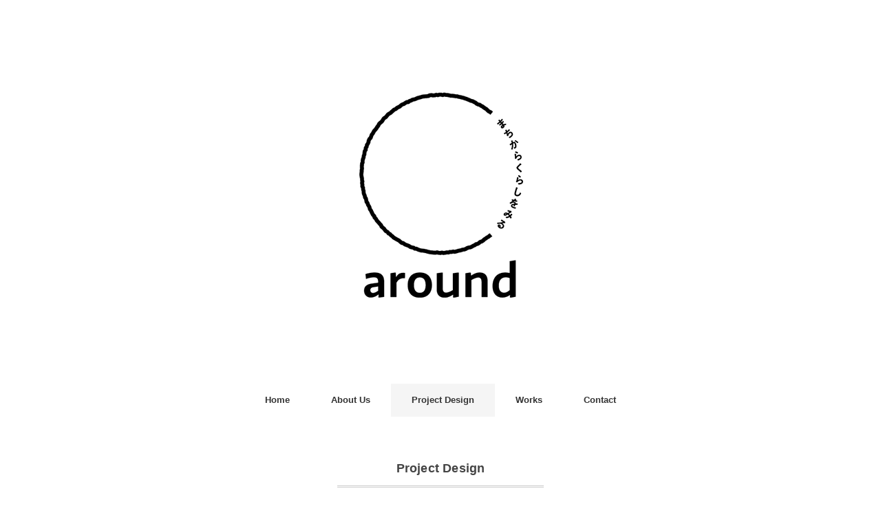

--- FILE ---
content_type: text/html; charset=utf-8
request_url: https://www.google.com/recaptcha/api2/anchor?ar=1&k=6Ld42OQZAAAAAPOcPIbqaRpZQSRHvqQ8FNn32XJL&co=aHR0cHM6Ly9jcmVhdGUtYXJvdW5kLmNvbTo0NDM.&hl=en&v=PoyoqOPhxBO7pBk68S4YbpHZ&size=invisible&anchor-ms=20000&execute-ms=30000&cb=olb6fq8axm2r
body_size: 48887
content:
<!DOCTYPE HTML><html dir="ltr" lang="en"><head><meta http-equiv="Content-Type" content="text/html; charset=UTF-8">
<meta http-equiv="X-UA-Compatible" content="IE=edge">
<title>reCAPTCHA</title>
<style type="text/css">
/* cyrillic-ext */
@font-face {
  font-family: 'Roboto';
  font-style: normal;
  font-weight: 400;
  font-stretch: 100%;
  src: url(//fonts.gstatic.com/s/roboto/v48/KFO7CnqEu92Fr1ME7kSn66aGLdTylUAMa3GUBHMdazTgWw.woff2) format('woff2');
  unicode-range: U+0460-052F, U+1C80-1C8A, U+20B4, U+2DE0-2DFF, U+A640-A69F, U+FE2E-FE2F;
}
/* cyrillic */
@font-face {
  font-family: 'Roboto';
  font-style: normal;
  font-weight: 400;
  font-stretch: 100%;
  src: url(//fonts.gstatic.com/s/roboto/v48/KFO7CnqEu92Fr1ME7kSn66aGLdTylUAMa3iUBHMdazTgWw.woff2) format('woff2');
  unicode-range: U+0301, U+0400-045F, U+0490-0491, U+04B0-04B1, U+2116;
}
/* greek-ext */
@font-face {
  font-family: 'Roboto';
  font-style: normal;
  font-weight: 400;
  font-stretch: 100%;
  src: url(//fonts.gstatic.com/s/roboto/v48/KFO7CnqEu92Fr1ME7kSn66aGLdTylUAMa3CUBHMdazTgWw.woff2) format('woff2');
  unicode-range: U+1F00-1FFF;
}
/* greek */
@font-face {
  font-family: 'Roboto';
  font-style: normal;
  font-weight: 400;
  font-stretch: 100%;
  src: url(//fonts.gstatic.com/s/roboto/v48/KFO7CnqEu92Fr1ME7kSn66aGLdTylUAMa3-UBHMdazTgWw.woff2) format('woff2');
  unicode-range: U+0370-0377, U+037A-037F, U+0384-038A, U+038C, U+038E-03A1, U+03A3-03FF;
}
/* math */
@font-face {
  font-family: 'Roboto';
  font-style: normal;
  font-weight: 400;
  font-stretch: 100%;
  src: url(//fonts.gstatic.com/s/roboto/v48/KFO7CnqEu92Fr1ME7kSn66aGLdTylUAMawCUBHMdazTgWw.woff2) format('woff2');
  unicode-range: U+0302-0303, U+0305, U+0307-0308, U+0310, U+0312, U+0315, U+031A, U+0326-0327, U+032C, U+032F-0330, U+0332-0333, U+0338, U+033A, U+0346, U+034D, U+0391-03A1, U+03A3-03A9, U+03B1-03C9, U+03D1, U+03D5-03D6, U+03F0-03F1, U+03F4-03F5, U+2016-2017, U+2034-2038, U+203C, U+2040, U+2043, U+2047, U+2050, U+2057, U+205F, U+2070-2071, U+2074-208E, U+2090-209C, U+20D0-20DC, U+20E1, U+20E5-20EF, U+2100-2112, U+2114-2115, U+2117-2121, U+2123-214F, U+2190, U+2192, U+2194-21AE, U+21B0-21E5, U+21F1-21F2, U+21F4-2211, U+2213-2214, U+2216-22FF, U+2308-230B, U+2310, U+2319, U+231C-2321, U+2336-237A, U+237C, U+2395, U+239B-23B7, U+23D0, U+23DC-23E1, U+2474-2475, U+25AF, U+25B3, U+25B7, U+25BD, U+25C1, U+25CA, U+25CC, U+25FB, U+266D-266F, U+27C0-27FF, U+2900-2AFF, U+2B0E-2B11, U+2B30-2B4C, U+2BFE, U+3030, U+FF5B, U+FF5D, U+1D400-1D7FF, U+1EE00-1EEFF;
}
/* symbols */
@font-face {
  font-family: 'Roboto';
  font-style: normal;
  font-weight: 400;
  font-stretch: 100%;
  src: url(//fonts.gstatic.com/s/roboto/v48/KFO7CnqEu92Fr1ME7kSn66aGLdTylUAMaxKUBHMdazTgWw.woff2) format('woff2');
  unicode-range: U+0001-000C, U+000E-001F, U+007F-009F, U+20DD-20E0, U+20E2-20E4, U+2150-218F, U+2190, U+2192, U+2194-2199, U+21AF, U+21E6-21F0, U+21F3, U+2218-2219, U+2299, U+22C4-22C6, U+2300-243F, U+2440-244A, U+2460-24FF, U+25A0-27BF, U+2800-28FF, U+2921-2922, U+2981, U+29BF, U+29EB, U+2B00-2BFF, U+4DC0-4DFF, U+FFF9-FFFB, U+10140-1018E, U+10190-1019C, U+101A0, U+101D0-101FD, U+102E0-102FB, U+10E60-10E7E, U+1D2C0-1D2D3, U+1D2E0-1D37F, U+1F000-1F0FF, U+1F100-1F1AD, U+1F1E6-1F1FF, U+1F30D-1F30F, U+1F315, U+1F31C, U+1F31E, U+1F320-1F32C, U+1F336, U+1F378, U+1F37D, U+1F382, U+1F393-1F39F, U+1F3A7-1F3A8, U+1F3AC-1F3AF, U+1F3C2, U+1F3C4-1F3C6, U+1F3CA-1F3CE, U+1F3D4-1F3E0, U+1F3ED, U+1F3F1-1F3F3, U+1F3F5-1F3F7, U+1F408, U+1F415, U+1F41F, U+1F426, U+1F43F, U+1F441-1F442, U+1F444, U+1F446-1F449, U+1F44C-1F44E, U+1F453, U+1F46A, U+1F47D, U+1F4A3, U+1F4B0, U+1F4B3, U+1F4B9, U+1F4BB, U+1F4BF, U+1F4C8-1F4CB, U+1F4D6, U+1F4DA, U+1F4DF, U+1F4E3-1F4E6, U+1F4EA-1F4ED, U+1F4F7, U+1F4F9-1F4FB, U+1F4FD-1F4FE, U+1F503, U+1F507-1F50B, U+1F50D, U+1F512-1F513, U+1F53E-1F54A, U+1F54F-1F5FA, U+1F610, U+1F650-1F67F, U+1F687, U+1F68D, U+1F691, U+1F694, U+1F698, U+1F6AD, U+1F6B2, U+1F6B9-1F6BA, U+1F6BC, U+1F6C6-1F6CF, U+1F6D3-1F6D7, U+1F6E0-1F6EA, U+1F6F0-1F6F3, U+1F6F7-1F6FC, U+1F700-1F7FF, U+1F800-1F80B, U+1F810-1F847, U+1F850-1F859, U+1F860-1F887, U+1F890-1F8AD, U+1F8B0-1F8BB, U+1F8C0-1F8C1, U+1F900-1F90B, U+1F93B, U+1F946, U+1F984, U+1F996, U+1F9E9, U+1FA00-1FA6F, U+1FA70-1FA7C, U+1FA80-1FA89, U+1FA8F-1FAC6, U+1FACE-1FADC, U+1FADF-1FAE9, U+1FAF0-1FAF8, U+1FB00-1FBFF;
}
/* vietnamese */
@font-face {
  font-family: 'Roboto';
  font-style: normal;
  font-weight: 400;
  font-stretch: 100%;
  src: url(//fonts.gstatic.com/s/roboto/v48/KFO7CnqEu92Fr1ME7kSn66aGLdTylUAMa3OUBHMdazTgWw.woff2) format('woff2');
  unicode-range: U+0102-0103, U+0110-0111, U+0128-0129, U+0168-0169, U+01A0-01A1, U+01AF-01B0, U+0300-0301, U+0303-0304, U+0308-0309, U+0323, U+0329, U+1EA0-1EF9, U+20AB;
}
/* latin-ext */
@font-face {
  font-family: 'Roboto';
  font-style: normal;
  font-weight: 400;
  font-stretch: 100%;
  src: url(//fonts.gstatic.com/s/roboto/v48/KFO7CnqEu92Fr1ME7kSn66aGLdTylUAMa3KUBHMdazTgWw.woff2) format('woff2');
  unicode-range: U+0100-02BA, U+02BD-02C5, U+02C7-02CC, U+02CE-02D7, U+02DD-02FF, U+0304, U+0308, U+0329, U+1D00-1DBF, U+1E00-1E9F, U+1EF2-1EFF, U+2020, U+20A0-20AB, U+20AD-20C0, U+2113, U+2C60-2C7F, U+A720-A7FF;
}
/* latin */
@font-face {
  font-family: 'Roboto';
  font-style: normal;
  font-weight: 400;
  font-stretch: 100%;
  src: url(//fonts.gstatic.com/s/roboto/v48/KFO7CnqEu92Fr1ME7kSn66aGLdTylUAMa3yUBHMdazQ.woff2) format('woff2');
  unicode-range: U+0000-00FF, U+0131, U+0152-0153, U+02BB-02BC, U+02C6, U+02DA, U+02DC, U+0304, U+0308, U+0329, U+2000-206F, U+20AC, U+2122, U+2191, U+2193, U+2212, U+2215, U+FEFF, U+FFFD;
}
/* cyrillic-ext */
@font-face {
  font-family: 'Roboto';
  font-style: normal;
  font-weight: 500;
  font-stretch: 100%;
  src: url(//fonts.gstatic.com/s/roboto/v48/KFO7CnqEu92Fr1ME7kSn66aGLdTylUAMa3GUBHMdazTgWw.woff2) format('woff2');
  unicode-range: U+0460-052F, U+1C80-1C8A, U+20B4, U+2DE0-2DFF, U+A640-A69F, U+FE2E-FE2F;
}
/* cyrillic */
@font-face {
  font-family: 'Roboto';
  font-style: normal;
  font-weight: 500;
  font-stretch: 100%;
  src: url(//fonts.gstatic.com/s/roboto/v48/KFO7CnqEu92Fr1ME7kSn66aGLdTylUAMa3iUBHMdazTgWw.woff2) format('woff2');
  unicode-range: U+0301, U+0400-045F, U+0490-0491, U+04B0-04B1, U+2116;
}
/* greek-ext */
@font-face {
  font-family: 'Roboto';
  font-style: normal;
  font-weight: 500;
  font-stretch: 100%;
  src: url(//fonts.gstatic.com/s/roboto/v48/KFO7CnqEu92Fr1ME7kSn66aGLdTylUAMa3CUBHMdazTgWw.woff2) format('woff2');
  unicode-range: U+1F00-1FFF;
}
/* greek */
@font-face {
  font-family: 'Roboto';
  font-style: normal;
  font-weight: 500;
  font-stretch: 100%;
  src: url(//fonts.gstatic.com/s/roboto/v48/KFO7CnqEu92Fr1ME7kSn66aGLdTylUAMa3-UBHMdazTgWw.woff2) format('woff2');
  unicode-range: U+0370-0377, U+037A-037F, U+0384-038A, U+038C, U+038E-03A1, U+03A3-03FF;
}
/* math */
@font-face {
  font-family: 'Roboto';
  font-style: normal;
  font-weight: 500;
  font-stretch: 100%;
  src: url(//fonts.gstatic.com/s/roboto/v48/KFO7CnqEu92Fr1ME7kSn66aGLdTylUAMawCUBHMdazTgWw.woff2) format('woff2');
  unicode-range: U+0302-0303, U+0305, U+0307-0308, U+0310, U+0312, U+0315, U+031A, U+0326-0327, U+032C, U+032F-0330, U+0332-0333, U+0338, U+033A, U+0346, U+034D, U+0391-03A1, U+03A3-03A9, U+03B1-03C9, U+03D1, U+03D5-03D6, U+03F0-03F1, U+03F4-03F5, U+2016-2017, U+2034-2038, U+203C, U+2040, U+2043, U+2047, U+2050, U+2057, U+205F, U+2070-2071, U+2074-208E, U+2090-209C, U+20D0-20DC, U+20E1, U+20E5-20EF, U+2100-2112, U+2114-2115, U+2117-2121, U+2123-214F, U+2190, U+2192, U+2194-21AE, U+21B0-21E5, U+21F1-21F2, U+21F4-2211, U+2213-2214, U+2216-22FF, U+2308-230B, U+2310, U+2319, U+231C-2321, U+2336-237A, U+237C, U+2395, U+239B-23B7, U+23D0, U+23DC-23E1, U+2474-2475, U+25AF, U+25B3, U+25B7, U+25BD, U+25C1, U+25CA, U+25CC, U+25FB, U+266D-266F, U+27C0-27FF, U+2900-2AFF, U+2B0E-2B11, U+2B30-2B4C, U+2BFE, U+3030, U+FF5B, U+FF5D, U+1D400-1D7FF, U+1EE00-1EEFF;
}
/* symbols */
@font-face {
  font-family: 'Roboto';
  font-style: normal;
  font-weight: 500;
  font-stretch: 100%;
  src: url(//fonts.gstatic.com/s/roboto/v48/KFO7CnqEu92Fr1ME7kSn66aGLdTylUAMaxKUBHMdazTgWw.woff2) format('woff2');
  unicode-range: U+0001-000C, U+000E-001F, U+007F-009F, U+20DD-20E0, U+20E2-20E4, U+2150-218F, U+2190, U+2192, U+2194-2199, U+21AF, U+21E6-21F0, U+21F3, U+2218-2219, U+2299, U+22C4-22C6, U+2300-243F, U+2440-244A, U+2460-24FF, U+25A0-27BF, U+2800-28FF, U+2921-2922, U+2981, U+29BF, U+29EB, U+2B00-2BFF, U+4DC0-4DFF, U+FFF9-FFFB, U+10140-1018E, U+10190-1019C, U+101A0, U+101D0-101FD, U+102E0-102FB, U+10E60-10E7E, U+1D2C0-1D2D3, U+1D2E0-1D37F, U+1F000-1F0FF, U+1F100-1F1AD, U+1F1E6-1F1FF, U+1F30D-1F30F, U+1F315, U+1F31C, U+1F31E, U+1F320-1F32C, U+1F336, U+1F378, U+1F37D, U+1F382, U+1F393-1F39F, U+1F3A7-1F3A8, U+1F3AC-1F3AF, U+1F3C2, U+1F3C4-1F3C6, U+1F3CA-1F3CE, U+1F3D4-1F3E0, U+1F3ED, U+1F3F1-1F3F3, U+1F3F5-1F3F7, U+1F408, U+1F415, U+1F41F, U+1F426, U+1F43F, U+1F441-1F442, U+1F444, U+1F446-1F449, U+1F44C-1F44E, U+1F453, U+1F46A, U+1F47D, U+1F4A3, U+1F4B0, U+1F4B3, U+1F4B9, U+1F4BB, U+1F4BF, U+1F4C8-1F4CB, U+1F4D6, U+1F4DA, U+1F4DF, U+1F4E3-1F4E6, U+1F4EA-1F4ED, U+1F4F7, U+1F4F9-1F4FB, U+1F4FD-1F4FE, U+1F503, U+1F507-1F50B, U+1F50D, U+1F512-1F513, U+1F53E-1F54A, U+1F54F-1F5FA, U+1F610, U+1F650-1F67F, U+1F687, U+1F68D, U+1F691, U+1F694, U+1F698, U+1F6AD, U+1F6B2, U+1F6B9-1F6BA, U+1F6BC, U+1F6C6-1F6CF, U+1F6D3-1F6D7, U+1F6E0-1F6EA, U+1F6F0-1F6F3, U+1F6F7-1F6FC, U+1F700-1F7FF, U+1F800-1F80B, U+1F810-1F847, U+1F850-1F859, U+1F860-1F887, U+1F890-1F8AD, U+1F8B0-1F8BB, U+1F8C0-1F8C1, U+1F900-1F90B, U+1F93B, U+1F946, U+1F984, U+1F996, U+1F9E9, U+1FA00-1FA6F, U+1FA70-1FA7C, U+1FA80-1FA89, U+1FA8F-1FAC6, U+1FACE-1FADC, U+1FADF-1FAE9, U+1FAF0-1FAF8, U+1FB00-1FBFF;
}
/* vietnamese */
@font-face {
  font-family: 'Roboto';
  font-style: normal;
  font-weight: 500;
  font-stretch: 100%;
  src: url(//fonts.gstatic.com/s/roboto/v48/KFO7CnqEu92Fr1ME7kSn66aGLdTylUAMa3OUBHMdazTgWw.woff2) format('woff2');
  unicode-range: U+0102-0103, U+0110-0111, U+0128-0129, U+0168-0169, U+01A0-01A1, U+01AF-01B0, U+0300-0301, U+0303-0304, U+0308-0309, U+0323, U+0329, U+1EA0-1EF9, U+20AB;
}
/* latin-ext */
@font-face {
  font-family: 'Roboto';
  font-style: normal;
  font-weight: 500;
  font-stretch: 100%;
  src: url(//fonts.gstatic.com/s/roboto/v48/KFO7CnqEu92Fr1ME7kSn66aGLdTylUAMa3KUBHMdazTgWw.woff2) format('woff2');
  unicode-range: U+0100-02BA, U+02BD-02C5, U+02C7-02CC, U+02CE-02D7, U+02DD-02FF, U+0304, U+0308, U+0329, U+1D00-1DBF, U+1E00-1E9F, U+1EF2-1EFF, U+2020, U+20A0-20AB, U+20AD-20C0, U+2113, U+2C60-2C7F, U+A720-A7FF;
}
/* latin */
@font-face {
  font-family: 'Roboto';
  font-style: normal;
  font-weight: 500;
  font-stretch: 100%;
  src: url(//fonts.gstatic.com/s/roboto/v48/KFO7CnqEu92Fr1ME7kSn66aGLdTylUAMa3yUBHMdazQ.woff2) format('woff2');
  unicode-range: U+0000-00FF, U+0131, U+0152-0153, U+02BB-02BC, U+02C6, U+02DA, U+02DC, U+0304, U+0308, U+0329, U+2000-206F, U+20AC, U+2122, U+2191, U+2193, U+2212, U+2215, U+FEFF, U+FFFD;
}
/* cyrillic-ext */
@font-face {
  font-family: 'Roboto';
  font-style: normal;
  font-weight: 900;
  font-stretch: 100%;
  src: url(//fonts.gstatic.com/s/roboto/v48/KFO7CnqEu92Fr1ME7kSn66aGLdTylUAMa3GUBHMdazTgWw.woff2) format('woff2');
  unicode-range: U+0460-052F, U+1C80-1C8A, U+20B4, U+2DE0-2DFF, U+A640-A69F, U+FE2E-FE2F;
}
/* cyrillic */
@font-face {
  font-family: 'Roboto';
  font-style: normal;
  font-weight: 900;
  font-stretch: 100%;
  src: url(//fonts.gstatic.com/s/roboto/v48/KFO7CnqEu92Fr1ME7kSn66aGLdTylUAMa3iUBHMdazTgWw.woff2) format('woff2');
  unicode-range: U+0301, U+0400-045F, U+0490-0491, U+04B0-04B1, U+2116;
}
/* greek-ext */
@font-face {
  font-family: 'Roboto';
  font-style: normal;
  font-weight: 900;
  font-stretch: 100%;
  src: url(//fonts.gstatic.com/s/roboto/v48/KFO7CnqEu92Fr1ME7kSn66aGLdTylUAMa3CUBHMdazTgWw.woff2) format('woff2');
  unicode-range: U+1F00-1FFF;
}
/* greek */
@font-face {
  font-family: 'Roboto';
  font-style: normal;
  font-weight: 900;
  font-stretch: 100%;
  src: url(//fonts.gstatic.com/s/roboto/v48/KFO7CnqEu92Fr1ME7kSn66aGLdTylUAMa3-UBHMdazTgWw.woff2) format('woff2');
  unicode-range: U+0370-0377, U+037A-037F, U+0384-038A, U+038C, U+038E-03A1, U+03A3-03FF;
}
/* math */
@font-face {
  font-family: 'Roboto';
  font-style: normal;
  font-weight: 900;
  font-stretch: 100%;
  src: url(//fonts.gstatic.com/s/roboto/v48/KFO7CnqEu92Fr1ME7kSn66aGLdTylUAMawCUBHMdazTgWw.woff2) format('woff2');
  unicode-range: U+0302-0303, U+0305, U+0307-0308, U+0310, U+0312, U+0315, U+031A, U+0326-0327, U+032C, U+032F-0330, U+0332-0333, U+0338, U+033A, U+0346, U+034D, U+0391-03A1, U+03A3-03A9, U+03B1-03C9, U+03D1, U+03D5-03D6, U+03F0-03F1, U+03F4-03F5, U+2016-2017, U+2034-2038, U+203C, U+2040, U+2043, U+2047, U+2050, U+2057, U+205F, U+2070-2071, U+2074-208E, U+2090-209C, U+20D0-20DC, U+20E1, U+20E5-20EF, U+2100-2112, U+2114-2115, U+2117-2121, U+2123-214F, U+2190, U+2192, U+2194-21AE, U+21B0-21E5, U+21F1-21F2, U+21F4-2211, U+2213-2214, U+2216-22FF, U+2308-230B, U+2310, U+2319, U+231C-2321, U+2336-237A, U+237C, U+2395, U+239B-23B7, U+23D0, U+23DC-23E1, U+2474-2475, U+25AF, U+25B3, U+25B7, U+25BD, U+25C1, U+25CA, U+25CC, U+25FB, U+266D-266F, U+27C0-27FF, U+2900-2AFF, U+2B0E-2B11, U+2B30-2B4C, U+2BFE, U+3030, U+FF5B, U+FF5D, U+1D400-1D7FF, U+1EE00-1EEFF;
}
/* symbols */
@font-face {
  font-family: 'Roboto';
  font-style: normal;
  font-weight: 900;
  font-stretch: 100%;
  src: url(//fonts.gstatic.com/s/roboto/v48/KFO7CnqEu92Fr1ME7kSn66aGLdTylUAMaxKUBHMdazTgWw.woff2) format('woff2');
  unicode-range: U+0001-000C, U+000E-001F, U+007F-009F, U+20DD-20E0, U+20E2-20E4, U+2150-218F, U+2190, U+2192, U+2194-2199, U+21AF, U+21E6-21F0, U+21F3, U+2218-2219, U+2299, U+22C4-22C6, U+2300-243F, U+2440-244A, U+2460-24FF, U+25A0-27BF, U+2800-28FF, U+2921-2922, U+2981, U+29BF, U+29EB, U+2B00-2BFF, U+4DC0-4DFF, U+FFF9-FFFB, U+10140-1018E, U+10190-1019C, U+101A0, U+101D0-101FD, U+102E0-102FB, U+10E60-10E7E, U+1D2C0-1D2D3, U+1D2E0-1D37F, U+1F000-1F0FF, U+1F100-1F1AD, U+1F1E6-1F1FF, U+1F30D-1F30F, U+1F315, U+1F31C, U+1F31E, U+1F320-1F32C, U+1F336, U+1F378, U+1F37D, U+1F382, U+1F393-1F39F, U+1F3A7-1F3A8, U+1F3AC-1F3AF, U+1F3C2, U+1F3C4-1F3C6, U+1F3CA-1F3CE, U+1F3D4-1F3E0, U+1F3ED, U+1F3F1-1F3F3, U+1F3F5-1F3F7, U+1F408, U+1F415, U+1F41F, U+1F426, U+1F43F, U+1F441-1F442, U+1F444, U+1F446-1F449, U+1F44C-1F44E, U+1F453, U+1F46A, U+1F47D, U+1F4A3, U+1F4B0, U+1F4B3, U+1F4B9, U+1F4BB, U+1F4BF, U+1F4C8-1F4CB, U+1F4D6, U+1F4DA, U+1F4DF, U+1F4E3-1F4E6, U+1F4EA-1F4ED, U+1F4F7, U+1F4F9-1F4FB, U+1F4FD-1F4FE, U+1F503, U+1F507-1F50B, U+1F50D, U+1F512-1F513, U+1F53E-1F54A, U+1F54F-1F5FA, U+1F610, U+1F650-1F67F, U+1F687, U+1F68D, U+1F691, U+1F694, U+1F698, U+1F6AD, U+1F6B2, U+1F6B9-1F6BA, U+1F6BC, U+1F6C6-1F6CF, U+1F6D3-1F6D7, U+1F6E0-1F6EA, U+1F6F0-1F6F3, U+1F6F7-1F6FC, U+1F700-1F7FF, U+1F800-1F80B, U+1F810-1F847, U+1F850-1F859, U+1F860-1F887, U+1F890-1F8AD, U+1F8B0-1F8BB, U+1F8C0-1F8C1, U+1F900-1F90B, U+1F93B, U+1F946, U+1F984, U+1F996, U+1F9E9, U+1FA00-1FA6F, U+1FA70-1FA7C, U+1FA80-1FA89, U+1FA8F-1FAC6, U+1FACE-1FADC, U+1FADF-1FAE9, U+1FAF0-1FAF8, U+1FB00-1FBFF;
}
/* vietnamese */
@font-face {
  font-family: 'Roboto';
  font-style: normal;
  font-weight: 900;
  font-stretch: 100%;
  src: url(//fonts.gstatic.com/s/roboto/v48/KFO7CnqEu92Fr1ME7kSn66aGLdTylUAMa3OUBHMdazTgWw.woff2) format('woff2');
  unicode-range: U+0102-0103, U+0110-0111, U+0128-0129, U+0168-0169, U+01A0-01A1, U+01AF-01B0, U+0300-0301, U+0303-0304, U+0308-0309, U+0323, U+0329, U+1EA0-1EF9, U+20AB;
}
/* latin-ext */
@font-face {
  font-family: 'Roboto';
  font-style: normal;
  font-weight: 900;
  font-stretch: 100%;
  src: url(//fonts.gstatic.com/s/roboto/v48/KFO7CnqEu92Fr1ME7kSn66aGLdTylUAMa3KUBHMdazTgWw.woff2) format('woff2');
  unicode-range: U+0100-02BA, U+02BD-02C5, U+02C7-02CC, U+02CE-02D7, U+02DD-02FF, U+0304, U+0308, U+0329, U+1D00-1DBF, U+1E00-1E9F, U+1EF2-1EFF, U+2020, U+20A0-20AB, U+20AD-20C0, U+2113, U+2C60-2C7F, U+A720-A7FF;
}
/* latin */
@font-face {
  font-family: 'Roboto';
  font-style: normal;
  font-weight: 900;
  font-stretch: 100%;
  src: url(//fonts.gstatic.com/s/roboto/v48/KFO7CnqEu92Fr1ME7kSn66aGLdTylUAMa3yUBHMdazQ.woff2) format('woff2');
  unicode-range: U+0000-00FF, U+0131, U+0152-0153, U+02BB-02BC, U+02C6, U+02DA, U+02DC, U+0304, U+0308, U+0329, U+2000-206F, U+20AC, U+2122, U+2191, U+2193, U+2212, U+2215, U+FEFF, U+FFFD;
}

</style>
<link rel="stylesheet" type="text/css" href="https://www.gstatic.com/recaptcha/releases/PoyoqOPhxBO7pBk68S4YbpHZ/styles__ltr.css">
<script nonce="QWAM9JffhZNW4nMafLTwlw" type="text/javascript">window['__recaptcha_api'] = 'https://www.google.com/recaptcha/api2/';</script>
<script type="text/javascript" src="https://www.gstatic.com/recaptcha/releases/PoyoqOPhxBO7pBk68S4YbpHZ/recaptcha__en.js" nonce="QWAM9JffhZNW4nMafLTwlw">
      
    </script></head>
<body><div id="rc-anchor-alert" class="rc-anchor-alert"></div>
<input type="hidden" id="recaptcha-token" value="[base64]">
<script type="text/javascript" nonce="QWAM9JffhZNW4nMafLTwlw">
      recaptcha.anchor.Main.init("[\x22ainput\x22,[\x22bgdata\x22,\x22\x22,\[base64]/[base64]/[base64]/KE4oMTI0LHYsdi5HKSxMWihsLHYpKTpOKDEyNCx2LGwpLFYpLHYpLFQpKSxGKDE3MSx2KX0scjc9ZnVuY3Rpb24obCl7cmV0dXJuIGx9LEM9ZnVuY3Rpb24obCxWLHYpe04odixsLFYpLFZbYWtdPTI3OTZ9LG49ZnVuY3Rpb24obCxWKXtWLlg9KChWLlg/[base64]/[base64]/[base64]/[base64]/[base64]/[base64]/[base64]/[base64]/[base64]/[base64]/[base64]\\u003d\x22,\[base64]\\u003d\x22,\x22R3/[base64]/DsWciwrUAc0V+JSnDnWPCs8OQPz9Bw4QSwo17w5PDj8Kkw5kIPMKYw7pGwpAHwrnCgivDu33CjsK2w6XDv13CqsOawp7CmQfChsOjQsKCLw7CuR7CkVfDj8OcNFR5wpXDqcO6w6VSSAN/wo3Dq3fDocKHZTTCt8OYw7DCtsKgwqXCnsKrwosswrvCrE7CmD3CrVPDmcK+OCzDtsK9CsOATsOgG2xRw4LCnXDDjhMBw73CnMOmwpVhI8K8LxNbHMK8w6gawqfClsOzNsKXcTRrwr/Du0bDiko4JznDjMOIwqNhw4BcworCuGnCucOfYcOSwq4cHMOnDMKgw67DpWEOOsODQ3LCtBHDpRMkXMOiw5DDon8iVcKewr9AGcOcXBjCg8KQIsKnccOOCyjChcO5C8OsPX0QaGLDjMKML8K/woNpA1Fow5UNY8Knw7/DpcOIHMKdwqZSQ0/DomzCo0tdFcK0McOdw4HDvjvDpsKwAcOACETCl8ODCXoueDDCowXCisOgw5DDqTbDl3lLw4x6QSI9AlZSacK7wpfDug/Cgh7DnsOGw6c6wpBvwp4idcK7YcOYw6V/DQApfF7DhUQFbsOywoxDwr/Cj8OdSsKdwrTCo8ORwoPCmMOfPsKJwqdqTMOJwrjCtMOwwrDDh8O3w6s2LMK6bsOEw4bDi8KPw5l5wqjDgMO7TwQ8EyJiw7Z/cGwNw7gow6cUS1LCjMKzw7JnwqVBSjPCtsOAQwHCgwIKwpDCvsK7fQnDszoAwpHDq8K5w4zDo8Kcwo8Cwrl5BkQ+A8Omw7vDlATCj2N9XTPDqsOJVMOCwr7DmcKEw7TCqMKjw5jCiQBjwrtGD8KOWsOEw5fCvVoFwq8aZsK0J8O8w7vDmMOawohnJ8KHwrI/PcKuTBlEw4DCnsOzwpHDmigDV1tTTcK2wozDqThCw7MjQ8O2wqtQQsKxw7nDg0xWwokRwqxjwo4EwpHCtE/[base64]/[base64]/Dp8K7OELDtcKkT2fClTIUQMKKVCnDmsKLwoLDn3kMPcK6VsOqwqU7wofCoMOkQhomw7zCk8K2wqVpTAXCisKyw7JLw4nDhMO1JMOUUx9zwr3CncO0w454wpXCn33ChgsZXcO1wrI7Bj8iDsOdB8KMwrPDrMKXw6vDmcKzw7NiwoDCqMO/HMKZDsODdQ/Cq8OvwoEYwrUJwqAGQxvDoTjCpCIrPMOOGXzDjsKVdMKpBEbDgsOhD8OnRQbDjcORZhzDnFXDtMO+PsKRIHXDuMOJYHEyVHFZfsOXOwM2w4xRV8KFw4pEwpbCtjoUwq/CqMKqw5zDjMK0H8KEagoAOhgBaTjDgMOPOERwLsKHdR7CjMOOw6bDtEQ8w7rCi8OSfTAcwpxPMsKeVcKjRC/Cv8KkwqYvPknDn8OvHcK1w48hwrPDpQ/CnTvDqQ13w51MwrnChcKpwqhJHmvDrsKfwrrDghJdw5zDicKpXsKuw7jDrDrDnMOGwrvCicKDwo7DpsOywpfDpXrDvMO/[base64]/Dsy7CmExVwppxQT08D8KXb8KAHhtiCg92DcOjwpnDtzvDosOYw6bDrVzCkcKCwokCCVDCssKaIcKPSkRaw7tcwqXCtsKqwo/CtsKww5NfdMOqw7xtVcOLOnhhSjPDtSrCrGfDmcKjwrnCusKfwoTCiwFbbMOwQDrDtMKrwrlvP0PDr2DDl3LDk8K/wo7DqcOTw7BCNVDClwfCpERCIcKnwqLDszjCp2bDrU5RGsK/wrAPdC5TEcOrw4U4w63CsMOWw5xzwr7DlBo7wqDCgjfCvcKzw6pySGnCmAfDuFPClBLDisOYwpBowrbClnpXJcKSVi/DqDhYGwXCkyzDjcOPw6PDqMKLwrrCv1bCvF9PVMOEwo/DlMOwTMKYwqB0wpzDtsOGwottwqdJw6JsG8KiwroPRMKEw7I0w7A1Y8KHw7tBw7rDum1zwpLDv8KlU3TCpDp4LhfCn8O0ZcOyw4rCrsOiw5QdXHfDlMOXwpjCnMKqWcOnKXDDqy5Sw49gwo/CgsK3wprDp8KqS8KQw4hJwpIfwo3CiMOQbWhVZkwGw5QrwqBeworCgcKdwo7Dv0TDiDPDtMK5BFzDicORfcOjQ8KyeMK9TDvDtcOnwqYfworDmmdDRXjCncKMw4sFdcK/MEvCgT7DhHt2wr1ESCMJwoppUcOqPGvCgzzCjMOnw5JOwpo/w4rConfDu8KlwqBvwrBhwoNzwqQTABrDh8KqwokrHsOhTsOswptpRQ1tFiYoKcK5w5UGw6vDmAUQwpjDjGgBesKgDcKhbMKNXMK3w6leMcOHw4ATwq/DpjtjwoQnF8K6wqQFODNGwrpmJlDDlTVAwpZAA8Osw5jCksK5Nm1jwrFTIzzCvxPCr8KJw58Rwodew4rDoEnCkcOJwr7DrsO1ZDshw53CjH/ClcOndAHDhcKMHMK3wqDCgzjCocKFCMO/PT/DvmlCwoPCq8KKUcO0wqnCtcORw7fDtx1Pw67CtSUzwp17wqhUwqTDvMO2fTvDogtVRS5UQ2ZXbsObwrMpW8O0w6x3w7jDj8KSHMOJwr5PGnpaw4R3Ez9hw60eHsKNCScJwpvDnMOowr4YdsK3fcOiw7zDncKwwrl8wr/Cl8KSJcKywoPDjWTChm4xLsOEdTHDoH7DkWYCWVbClMOPwrIbw6p+UcOEYwbCqcOOwpzDvMOMQUTDqcOsw4dywpJ0M1VIRMO6YVU+w7PDp8OOE24YaiNoD8KyF8OtWjPDtz4hccOhCMO5fQYjw7rCrsOCdsOkw4QcVkTDoTpkZR7Cu8Oww4LDs37ChQ/DmRzChcOvTU5UD8KNFjhjwpFEwrXDu8OmYMKEOMK4eTpYwpLDvmwYFsOJw6rCgMKWdcKOwovDs8O/f184IcOGJMOUwpDCh1TCkcOyakHCrMK+Fx7Dh8OcUgYfwp4BwoMAwpbCj3fDncKjw7QyacKUNcOpb8OMScKsRsKHOsKzCMOvwpsWwq5lwoIwwoYHfcKJUBrCuMKcYnUIZQRzXsOBaMO1PcK/wrQXcDPCsmzDqgfDl8O6w4AkQRHDl8KjwpPClMOxwr/Cs8O4w5J5U8K9Pg8JwpLCsMOrRAjDrQVoZcO1AmvDtsONwq1rDcKjwppkw57DuMOGFhEow4HCvsKiGks2w43DqCzDoWbDlMO3CMOCFi8Qw7/DpQHDriDDihNuw7VYF8ObwrHDqUtBwrdXwpMoXsKqwpkvAHrDkT/[base64]/[base64]/HjjDncOJCcKhwonDjjdMwpofwpjCnMKrKcO0wp7CnAPCpGQpwq3Dow5Aw4rDkMKpwqjDkMKRasKAw4HCn1LCpRfCilFewp7DiS/CicONPmsDR8O2w7vDmDpTChzDmMODEcKZwqHDqhzDk8O0OcO4XGRjZ8Oye8OcOwUcTsKPLMK9wrnCpMKawo7DhShhw71/w4vDlsOVYsK/[base64]/CmQlpw4vDpiNMwofCoMKawozDhx8owqbDsGnCq8KKcMK9w4DCpl44wpt7f3zClsKBwqYZwrdLcVBUw5jDvEVDwr5aw4/DjzsyGjRMw7kQwrHCo3oaw5l3w7PDlnjDlsOaMsOYw6nDnMKTVMKrw7UDYcOxwrlWwow9w6TDiMOvI3MMwpnCucOAwqZRw5HCiTPDscKvCCzDvhFCwrzCqsK2wq9Kw51BOcK9RwoqGWheesKNQcKRwptbeCXCqMOKQnnClsO/wqjDlsOnwq44RcO7IcOlMMKsZGx+w7ETPBnClsKpw4APw7sbRgZJwoXDnx/DgMKBw6F2wrFrYsO5FcK9wroEw6kfwrvDtRfDmMK6MS4Awr3DhBTDg0LDjEbDgQnDvEzCpMOnwokEbcOzDlZzCcK2a8KdGg57JSnCgzLDjcOBw6XCsjB6wrE4VVgRw4hGw7RVw73CnX7CrX9/[base64]/Cg8K+aMOow6HCohzCvgovHcOSC8OOwpjDtxDChcKEwovCgsORwocEKDnCncOgMm4lZcKPwpIIw54SwrHCuEpowronw5fCgxE3FFECAljCosO3f8O/WAwXwrtKYMOFwpIaXsOzwosdw6jCkFwkScOZJ0hLZcOJZlfDlmvDhsKxNTzDhkJ5wpN6VG9Dw4XDpFLCgUJXTFUOwqDDgCxJwrBywochw5lmZ8KWw4jDtmbDkMO/w5jDo8OLw51RLMO7wrMmw7IEwpgFOcO4L8Ouw4TDv8Kiw7vDo0DCk8O8w4HDgcKAw7hAVlsVwrnCr2HDk8KnUmB2Q8OJd1Fow5HDhcO3w4PDjQZFwrgew7NgwpTDjMKmB0IFw4/DisOUe8O4w45uKS/CpMOkDy4TwrBvQcKpwp7DqDXCkVPCrcOGGG/DscO+w6nDmMO/ZnPCtMOdw58AbnPCh8KmwpJpwpnCjFxcT2DDmRrCv8OObBvCiMKAJnp5P8OWG8KJP8OiwogFw7HCgTRcDsKwNsOKL8KGBcOneTXCjErDvWnDj8KkfcOkG8KGwqd4eMKMKMO/[base64]/Cp1fDuMKYw4HDucKiMsKpwqRLJ8KdNsKGwpjCmEDDlCEeY8Obw6cWOCZ/[base64]/DhDBkw5jDjnoxwqw2wpnCoRDDo8O1bD8/w7EUwposScOsw7hYwpLDhsKKDB0SIVxGZDkAERDDlcOPAVFiw43Dh8O3w7nDg8OLw452wr/CicO/w63Cg8O4BDwqw6AtDsKWw6HDsAHCu8Ofw50+woY4OsOdC8OES23Du8KqwqTDvk89Uionw4UxUcK3w5nCm8O4ZXJiw4lNEsOhckPDp8KRwppzPsOmc1jDh8KjBMKAImEgScKOHC0EGQIywozCt8OzN8OQwot7ZATColHCm8KiQAMewoJlHcO5Kj7DkMKwSzlkw4vDmsK/ekN2LsKuwpxRaw5aH8KiQnvCon3Dvh9QfEDDhAkjw7pzwo0lCCYJV3/Dj8Oyw69rWcOiACpaLcOnW3JEwq4lw4XDjkJzcUTDoVrDicKsBsKIwoTDs3JuTcKfw58JLcOeGgjDlSshFGBVLFfCqsO7wp/Dm8K1wo/DqsOlcMK2cmoTw53Cp0tYw4wVXcKDOFHCg8Ksw4zDmMOcw4vCr8OFNMKGXMOSwpnDhnTCksK6w6oPfEpyw53DmMOWccKKPsKuPcOswr4vLR0cYQ8fRVjCpFLDjknCnsOYwrfCr1XChcO0UcKFZcODJRECwq4sFHk9wqIqw6/[base64]/[base64]/G8K8w7lSw5RIw6fDncKyw6vDln/[base64]/DjsO6wo7ChcKRCUbCv8K7wrvDiGwXw7Mxw4M/[base64]/[base64]/YMKFMmLDt0XDjnxRYsOQw7TDtcOTwo/CjTPCq8Oiw4zDnlXChFxMw6J0wqIUwqFaw6/DrcK/w6vDnsOJwooAeTMxC1bCl8OEwpEhc8KjdWMNw5o7w4TDvcKjw5IXw5RfwqzCscO/w57CicO8w7UlKHPDhVLCuj8Aw5Mjw4h6w5LDimxqwrINY8KgVsOTwqLCsVAPZ8KkOsOjwodjw4ddw5I7w47Dnnc8woZUNgdlKMOLZMOFwqDDplIMfsOqZWwSDnRRDT0Zw7/CuMKfw7VRw6dnYR8ye8KAw4Ntw5kpwqLCvllZw6/CsEYVwrvCqTUwBgcbdh9/PDlLw4xpVMKzYcKsBQnCv37ClcKNw608ETDDlmZlwrXCqMKjwqLDs8KAw73CqMOLw5FEwqPDui/Cs8KlF8ODwoFmwotUw60MXcOBcUXCphRkw6XDssOgYQTDuD1gwoRSRMODw4zCnX3CkcKZMybDgsKiAFzDqsOKYRDCvR7CukIAdcORw7tkwr/CkzXDssOqw7/CpcKsQMKew6hGwr3Cs8OowphhwqXCjcKLQ8OVwpQDV8O7dgd7w6LCk8KewqIuISHDpEXCohEZZgJJw4HCh8O6wqDCscKydcKyw5rDjlYJNsKiwrw6woLCg8KRfzrCiMKyw5rCtgM/w6/CpGt8woo7IsKsw5sjHsOHRMK/BMOpCMOCw6rDsB/CrsOJUnERPUbDlcODT8K/LXg8cBENw41ywo1ha8Kew549aiVAPMOVWsO3w7vDog3CusOJwrvDsS/Dvy/DuMK7HsOqwqRvUsKfecKWSgnDkcOSwo3CuFBfwqnDpsK/[base64]/DusKPw7tIw5fCnMKqSsO7w6rCuj/Ch8O/MsO8w7TDimHCqyTCqcO+wpkbwqPDsWbCjcO6UMOLP07DlsOzLsKnD8OCw7QXw5JCwqocfEbCsUvDlQrCjcKvLXtAVT/CtlZ3wrxkQlnDvMKVWl8UP8KtwrN1w6XCj1/Cq8Kmw6p3w4bCkMOywow/PsOXwopAwrTDt8OoaWnCoivCgcK1wr89CwrCi8O6M1TDm8OfVcKybDhqV8Khwo7Du8K+N0vDjcOpwpQpGEbDosO3cBbCscK/dSXDpsOEwr1RwpnCl3/[base64]/[base64]/Z8OVdsKCRGXDlsOqw7BTIigyw5nDlsKLZcKLc1/CnMK/NGV7wpwFX8KELsKQw4AOw7slK8Ohw4Jyw5kdwrvDkMO2AjAfD8OJaWrCuSDCgMKwwpMfwqU/[base64]/DmQXCuzptw54nwqNFGMOWwpMjIsOTw49dacO9w6FJFEkgahRSw4jCsjQ9T2/CsicCLsKLdh9xL1ZwbzJ0BMOrw77CjcKVw7Zow6cLfsKhHsOuwrhTwpXCgcO4FiACFDrCnMO0w6psR8OlwqrCmGRZw6nDuT/CrMO0LcKtw4k5GUUzdT1pwrkfYUjCi8KlH8OETsKcQMKowrrDq8OsVmhNSxzCocOVb3rCvGTDpyA5w6BZLMONwp1Vw6LCtlRJw5HDpcKBwrR0IMKMwq/CsXrDkMKHw5xlKCsvwr7Cp8OowpPCtCQPdWYLO0/CtMKzw77DvcOww4B2w54kwpnCgcO5wqN+UW3CinXDgEJZfG/[base64]/w4nDvVc7IC4Hwqtfwq9zw7LCrgbCvcKQwqzDrysPBgY9wrosMyQGVgnCmMOoFsK1GEtjQDPDj8KDCEbDvcKTV0fDpcOeecKtwownw6Ipcw3CvMKgwpbCksOpw63DicOOw6zCusOewqHCvMOuSMOLSkrDszHCjcOeGMK/[base64]/woLDp8KkwoUPHMKUGcOYw5/DhgXCtcOYwq3CgRPDhghVIsOufcOJBMK3w7ACw7LDpyEKS8OKw4fCvgorHcOMw5fDvsOgCcOAwp/DtsOowoAqbDELwqRNJsOqw5zCpwBtw6rDtlHDrkDDlsKRw6spRcKOw4VSBBtow5PDilA9D29KTcK5UMOTbhPCrXTCvSs2JQMUw5rCo1QxDcKgIcOqYBLDoFx/[base64]/[base64]/CvivDpMObwqY+HsO1w5cuFsOGw6cVwo5hD8KoMV3CiEPCi8KiHQJKw55vFHPCk0dsw5nCmMO6QsKSRMOfLsKYw4rCjMOOwpFdw6JxRF/DgGQlVUtAwqB5e8KAw5gAw6nDiEIBK8OJYnpnRMKCwpfDih0Xw45bEQrDpBDCiVHDsUrDmMOMbcO/wrR6Iz53woNhw5hbw4d9DHbDv8OUelHDj2AYCsKfwrvCgxJzcFzCnQ3CuMKKwqABwosBLy5NZsKdwpgXwqFsw4AuRgoeVMOvw6cSw7bCgcOJcsOcOU4hcsO3Px1rdBvDp8OoFMKPMsOWXcK4w4LClMOzw6sew7gow7LCkEhSf11nwofDkcKjw6pBw7wwd18pw5/CqhrDmcOEWW3CtsOdw5XCvCDClX/[base64]/[base64]/DtsO/w63DosKTXsK3w5nDohQ3FMO6wot7FGVSwqbDrx3CpDIbNx3Cky3CpRVVdMOZUDpjw45IwqlLwrvDnBLDtg/CvcO6Sk5OUcOBUTLDhFMNe1gswoLCtcO3F085X8K/Y8Olw4QQw6nDu8Oow4NMMHc2IU1CLMOFacO3ecO/HDnDv1bDlG7Cn31KIBUSwrVgNlHDhmMMBMKlwqhWaMKNw6xiwrZ2w7/CuMK/[base64]/[base64]/Dt3/Ch8KZw4zDilIzccK9w7fDt8KRZcOrw7VOwrjDt8OMQsKrR8OVwrDDrMO9IRMuwqYjesO5GMO+w6zDrMK9FRtGScKEacOEw60JwrjDhMO0PMK+UsKjB0/DnMKXw68JfMK1YGc4HsKbw79SwoRVVcOzFcKJwoBzw79Fw7/[base64]/THrDpHNKwr3CoGdiYjTDnCFHw7/DiGs8wpDDpMO2w6HDvB3Ci23CnkJzTTYVw5XChRYcworCn8OOwojDlEQiwochJRHCqx9DwqbDq8OCCCHCncOMTgvCnTrCt8Ouwr7CnMKrwrDDh8OqfULCpcKwHgUkfcKawofDvxg5XngrScKKJ8KUN3rClFDCucOIVQ/CscKBEMOmUcKmwr1oBsOUasOhOz9SO8KLwq9sanXDv8OgdsOVFcOnfWvDhMOKw7TCrcOHdlvCsillw6QCw4HDvMOfw4J/wqRLw4nCtsKuwpkUw7llw6wuw6jDgcKowqnDnkjCo8OeOmzCu0DDpUTDuyTCjMOYBcOqBMOsw6/Cl8KCfTPCisO5w5gVSXvCl8OXP8KUbcOzXsOucmDCqArDky3DtCseBkgHWlJ/w7YJw5XCo1XDhcKtWTAgYAHChMK/w7Y7woRTYQ7Du8OowqfCgcKFw4DCv3vCv8OxwrYXwpLDnsKEw5huN3nDjMKgbMK4HcO+bcOkD8KnbMKmcxoCaTHCpnzCtsOsZ2XCocKFw5bClMOow7TCpRXCryoDw7zCn2U0ZgPDk1AYw5XChUzDlT4EXi7DpipgF8KYw54+KnbCvsOkMMOSwqfClcKAwp/CvcOLwoYxwotHwpvClTsmFWcUJsOVwrVxw4hnwoMjwrXDoMOcGMKsHcOiaEVUcHo7wox6MMOwUcOOecKEw5Nww7Jzwq7ClBEIVsOmwr7Cm8OFwqIKw6jDpQ/DhsKAG8KxPAEtXC/Dq8Kww7HDisOZw5jCgjbChF0Pw40if8KQwpLDuzjChsOLccODdmPDjsOCUG5UwpzDvMKFb0zDiBEfwqHDt3osMV9lHgRAwphmcxpIw6zDj1VjKEbDq0/[base64]/w4sBw7HCuMOmB2rCmsO+w7dGwqo8w4HCpMKid0lvM8KOMMKtNSjDlh/DiMOnw7YEwpE4wqzCkRI1dn7Cr8K3wr/DgcKww7nCtwUxFE4tw4Uvw7fCpkN/BSPCoWXDpcO5w4rDiDbCv8OrCkXClMKIbS7Do8Kjw6MGfsO2w5DCklLDhsO7LsKgQsOWwr3DrW7CkcOIZsOxw6vDviV6w6JwfMO4wrvDn0Ihwr4ewozCjkbDiAQgw5/[base64]/w5QPCsKoKcO6Nx9RfsO6w4TDrsOgw4cXwprDrDrCmMOJNhTDn8KhcWthwobDpMK/wqcUwrrChzHCjMObwr9GwpvCgMKoGsKxw6oSVGsKDXnDoMKqAMKNwrPDo1vDgsKLwoHCmMK4wqzDjRYnImHDjAnCvi4FDxJnwooTV8OZNVlIw7vCgCTDtn3CqcKSKsKUwoAYccOewqXCvkvDvxQKw6jDusOleHQTwonCp0ZwV8KRFSbCmsO9FcO2wqk/wpgywrQRw6TDkhzCnMOmw7d9w4jDksKCw7dkJj/CpiPDvsOew4MTw6TCvWDCm8OEwobCniJCesOIwoRmw6kXw7BqPELDu2lQeDrCqcOBwoTCp2lAw7gCw5YywrjCsMOlbMK2PGfCgcONw7PDk8OTAcKrQTjDpgZrZ8KvI1RHwp3DlVzDvcOCwp9jLj5Cw4ksw4LCs8KHwpvDuMKhw6oxAcOdw4hdwqTDpMOoFMK5wq8Zb0/CghfCksOCwqPDr3AXwplBbMOnwprDoMKoXcOgw6x5w4zCnUclORcIDFAdO0fClMO9wp57WkrDkcOKDADCtj5qw6vCm8Odw5vDscOvXiJdeSpkGQtKYVbDvcOXKwkJw5TDuyDDnMOfOl5/[base64]/TsKXwqgBUsOUw5BqGVo6wprDv8KuEXHDvMOawq/[base64]/GhTCl8KFwqzDom3DgMOrwqkBCcKTccKtZA81w5XDrynDscOsdhh5ORQtZn/CiB4fHkolw7FkcgAIIsKowokHw5HClcOaw57Cl8OYHxtowrvCvsOCTkwHw6LCgHkXWMOTACVZGBbDr8OwwqjDlMO1bMKqNG0Cw4UCbBrDn8OIZGHDscOjQcKpLEvCrsKrcDY/HcKmU0LCq8KQOMKawqjCnRJLwpXClXQmCcOiGsONYEEww7bDqG0Cw5ErSyZtCCUUTcKrMXQiw7FOw6zCrzsAUSbCi2XCgsKbcXcIw65Vw7dnF8ODckVGw4/CiMKRwr8UwojDnyTCsMOFGzgDDCoVw5wdZsKZw6vCiR4Dw53DuAIwIWDDmMOzw6zCssORwpkRwqvDiBhfwp3CgsOnF8KjwosIwp7DhivDhsOIIRVoNcKTwr0wdXYRw6IpF2smNsOOCcK6w5/DsMOhUSRgJWwoecKYw61Lw7NGbzrDiz00w6zDn1Unw5oxw6/CnkA6eV7Ch8Obw5t5McOxwoDDnHbDksOhwpjDrMOlZMOrw6HCt0QhwrJdR8Kww6XDgsKTH38Cw6rDp3fChcOWJhLDk8OFwozDhMOfw7fDoBPDrcKiw6jCuTQeKUItcR5kVcKIO0pDWC53dz7ClD/CnUxOw4fCnC0ADsKhw7tAw6PDtADDoVDCusKGwolJdn0uVMO+cjTCuMKIOiPDlcO+w7tuwqh3A8Omw6s7bMK1MHVmUsO1w4bDrRtBwqjCnDnDrzDCt3fDpcK+wrxAw6TDoCDDrCUZw44EwqTCucOCw7I+NV/DuMKOKB5wXCJWwopvYn3Cp8ONcMKnKVkVwoJCwrdGO8K3a8OGw4HDisKDw73CvDsiQsKMQFPCsl97GiMGwpFEYWwDU8KPbjlESQV/VGV/QCdsH8OXM1ZTw7LDjQnDiMKXw61Tw7fDgBfCu1lxacONw4TCmWJGBMKuCTTCvsORwq1QworDkURXwrnDjMOSw73CoMOQPsKGwqPDjVJ1IcOBwrZqwoYjwo5jLWtiAWotacK8w5vDjcKADMOOwo/[base64]/DkzRfwobCoVAjw48ZwpDCqQkTdsOYWMOJZMKNYsKIw7kBCsKGWTTDsMOsaMOjw5QJeETDncK/w6nDjAHDrlEGTl1KNUl0wo/CvEjDmhbDlMOZcjfDiC3CqDjCoB/DkMKMwplVwpwDemIuwpHCtGlsw6zDi8ORwq3Di3wVwp3DklgGAUFVw503XsO3wqvDs2PCgUPCgcK/w6U7w51MYcOYwr7ChQgYw4phCGNEwo10BSEsaX4rw4RKa8ODC8KbOigNdMKoNQDCsmfDkyXDmMOgw7bCjcKHwrw9wqp0X8OdacOeJXUPwqpawopdDy/CscOANHogwonDqVfDry7CnxPDrTPDucOBwpwzwqNtwqEydBvDtzvDpTnDksOzWB1GTcOEV2ssbx3ConweOHPCjmYFXsKtw5wvWWdTZm3DjMOELxV0wqjDmlXDnMK2w7lOVWnDo8KLP3/[base64]/[base64]/DlsOHAA/[base64]/DvMKWUsKPw5TCpcOvw77CsMOxw4Q0wpNWYg4aBMKbw7/Dq8OzPE56NH4hw51nNGfCsMOVEsORw5LCosO5w5rCpcOmOMOHHQbDpMKOAMORfCPDt8KUwrJ1wpHCmMO1w6fDhQ3CjynCjMKlQxvDoWTDpWk/[base64]/DpMOpwrPDl8KXZsKySB3Cq8KBw5DCgR3DoBvDtMKvwpzCpDdLwoAUw5lbw6/[base64]/[base64]/[base64]/DvS4HWBsACXNFUg7DoH/Cl8KJw4DCrcKmEMO0wpvDo8OCcGTDm3TDr17DoMORAsOjwobDvMKgw4DDm8KkHxldwrhKwrXChk1jw73CisOEw5QQw4piwqbCjsKAUjbDt33Dn8OXwrgpw602X8Kqw7PCqmXDtsOxw6/[base64]/CiV7DhMOJU8O3KsKZQFjCgMK5ZsKdPMKnRUDDqR89a3DDqsObKcKNw6nDgMO8AMOUw40Sw44NwrTDqyxAeQ3DjW7CtXhlC8OlU8OWCcKNKsKaK8O4wpUPw4jDkxvCk8OQRcO7wp3CsmjDkcK6w5wTIlMOw4QTwoPCvR/CojfDuyERbcODHMOKw6p/GcKtw5x6TETDlUxwwqvDgC7DlmlURhPDmsO3G8OnecOfwoYaw7khdsOfK0AGwoTDvsO4wrXCrcKuMmk8XMOCScKPw57DvcOlCcKPM8K3wqxGMsOuT8OffMKPP8OCbsOpwp3CrDo1wr9ZVcKUdVMKZMOYw5/Djy/[base64]/DhHEww5FQw7PChcOpNMKOw71Xd8Orw4DDqnjCmU4bSk55LMOAQ2fDksK7w5BVWTbClMKGG8KtOjFBw5ZFbys/CFpow7dLazpjw4Mqw70HYMOjw5w0ZsO0wrrDiUhRTsOgwofCssOEEsOZScO9Kw/Dk8Kmw7dwwpt+w78iU8KwwoxTw7fCn8OBScKFPBnDoMO0wqLCmMOHQ8OBWsKFw7ANw4EQVHwfwqnDp8OnwoXCsxPDjsOLw4ZYw6bCqEvCpxtzKsKRwqbDjzF9BkHCvkISNsK0JsKkKcK8PU/DvB92wqTCo8K4OljCr2YZXsO1AsK7wo4HC1/Cug5swo3DnjVWwrHDvhAhf8KUZsOAR0TCmcO2woLDqQLDlVkrGcO+w7vDv8O9DjHCi8KXKcOiw64ncXHDnW00w6PDrmhVw49owrEEwpDCt8K3wq/CjjM8w4rDkx0KX8K7IAsSWcOUK2k4wqAww7cEBBXDjXnCoMKzwoJvw7fDtsO1w6RVw6ptw5xFwqTDp8KJXcK/PQ95TAfCt8Kzw6wjwq3DusOdw7YrURh4Vkonw6R0dcOAwrQEcMKTZgNBwoDCusOEwoPDvUNZwoUSwoDCqRrDrRtLJsKhw6TDusKDwrM1EijDrzTDuMKjwodxwqgWwrZcw5ptw4gmcF/DpgBHImQtEsKMH1nDjsOmelLCj2BIZHxwwp02wo7CsnIiwpwxQiTClxI1w4vDiCZ1w43DsWPDgQwseMOww6zDnmMow77Dlk5ew7BNH8OAF8KsT8OBWsOaA8KVOUtyw6c3w4DDpQE7OAIdwpzCmMOrNDl/wrXDvEwpwrQqw5fCvgbCuS/CiCLDncO1ZMKOw6J6wqI9w7FcD8OIwqjCnHkYa8O7VkzDi1bDosOvdwPDgiBCbWZWQMKVACkDwpEMwpzDsVJnwrrDpsK4w6TCii15IsK+wojDmsO/wpx1woMhL04xPCDCiwvDmy3DvHDCnMKhA8K+wr/[base64]/Dl8OLBBDDhcOGwr8BKzZAw69+TAxWw49HbMOYwonDk8OKdW5vFQDCmcKhw4jDiCrCkcO/TcKjDmvDqsK8KxHCrUxuCjFIZ8KIwq7Dt8KFwobDpiwMNsO0eHbCsjJTw5B1w6bCmcKINlMtNcKWZ8OyKRTDpCrDnsO3J1hTRVs5wqzDpUXDklrDtBjCvsOXPMKtLcKowovCucOQPB53w5fCv8OICz9Ow67Dh8OiwrHDjsOsIcKZQFpww4Mpwq5/[base64]/wrkLwq5ew6xJExwrXcKXwqRKGg87w5BvworDui0WdMOtJhtVNy/DmXvDvmBfwptAwpXDlMOoeMKuYltma8OObcOqwpkTwpNsRD/DiSd/JMOBT3jCnjvDpsOxwpUyT8K0E8OEwoVMwqFVw6nDoWp0w5g+woxGTMOkDHYvw4jCmcOKBz7DsMOXwoVewqdWwp4/cU7Dlm3DhkXDigR+NiRkacKbC8OPw6wyN0bDosK1w6nDs8OHPmjCky/Cq8OqT8KNBj/Cr8KEw6kLw78mwoXDnm9NwpXCmwzCm8KKwolpBj9zw7EIwprDrsOIYhTDvh/[base64]/Cg8K6wrvCtMO2UGbDr8K6wpJbw7DDmQPDoT0kw6DCiVsJw7TCm8OZSsOOwrbCjsK9Ui0ywpHCl1VhN8OQwrAtQcOFwo4NW216BcOKSsK5FGTDog1BwolNwp/DgMKXwrQZUMO5w4nChsOwwrLDgGnCpVhpwqXCisKxwrXDvcO1bsKSwpIjIlVBeMOdw7/DoDkGODTCg8ORbU1qwpXDhwFGwpZiSMKaMsKJRsKCTxQQL8Ovw7DCtkc+w7sxDcKgwrsIdFHCl8OjwpjChMOqWsOoSH/DkC5Ewp07w71NPUzCnsKjHMKYw74rY8OuckPCt8Kgwr/Cjw0vw6l3WcOIwrdHYMKpVUFxw5sLwqPCocOIwptQwqAxw4AMYEfCr8KUwprCv8OBwo4+BsONw7jDi3Q0wprDvcO0worDsUsOLcKrw4k8JAZ/M8Oww7nCi8KgwpZISiJaw4sYw5XCvADCmS9Df8OqwrLCsAnCkcOKfMO0ecORwr5MwrR4LD4Cw4bDmnrCtsKDHcOVw6V2w7xYDMO8wpN/wrrCigNfPkZSRWwbw6B+ZMKSw7hqw7PDpsKqw6oKw5zDjmfCjMKlwqrDiiHDtAo8w7t1M0fDq05swrLDsWvCoEnCq8ONwqjDiMKLKMK8wq5LwoQQKH4xYFZBw4VPw4HCj3nDo8OuwovCmMKdwqnDk8KXW3dHGR4wMEpXP3jDhsKhwqoXwod3BcK/Q8Oqw4jCscOiOsOTwrLDi1kGGMOaKVPCihoMw5vDvQrCm002HcKtw5dRw5TDpF1wLEXDiMKrw6lBD8Kbw4rDksODT8OgwqkFeA7CnkvDhD9vw6XCsB9kRcKBBlLDnC1iw6BaWsK8O8KqGcKpemoGw7QUwoZ2w6cGw6V2w7nDrx4/eVQXJsKDw5oiLcK6wrjDosO+V8Ktw77Do2BoKMOAScOidFDCjiZ6wqUHw5LCm2p1bgZcw7zConA4wrt+EcOEY8OKSj4FajI5wp/Co3Ekw67CmWbCnVPDl8KQCU/CillpDcOsw6Itw6AeBMKiTEtYW8KpdsKFw6N0w6EyOjpUdcO/w63CksOhPMKCZjLCpcOhKsKSwo7DsMOuw5gNw5fCmMOowqQRAwo/wq/DvsO1W27Dm8OJXMOhwpEhW8O3fVJNbRjDicKpWcKgwrnCgsOyTmLCiwHDu3jCtDBUScOWFMOZwpzCnMOGwrNow7kedms9BcOUwpdCEcO5EVDCnMO1aRHDtD8AB35SMw/CpsKawqt8AybCvcORZG7DuCnCpsKiw6UhIsO1wrjCscKdTsOoQELCl8KTwoQSwojClMKRw5zDpl3CnAwEw4YMwrAuw4jCgsKZw7TDlMOvc8KIPMOYw6RIwp3DkMKmwpprw6HCrgdRI8K/N8KZalvClcKYFWLCuMOBw6UNwoNAw6M3JcONRcOBw6c2wojCrSrDm8O0wp7CpsOHSD1ew7xTV8OFVsOMA8KiQMK5eT/[base64]/DjsKNwoHDhsKhOMOaw5ZeMGPCjMO7PDQwwpjDrsOjw7t1wqUMw4vCpMKgc0wTccOuPcOuw5TDpsO6WMKUw4kzOMKVwrPDgypGK8KcaMOtXcOpKcKmCg/DgsOWIHF0Il9iwq9KSyF1e8K1woREJS1Iw4JLw63CtR/CtRMSwrt3eS/CqsK1w7E6E8Oyw4oCwr7Dtg/CkDxhAGjCicK3HcOFFXbDlmDDqz4Iw5zCmUw1MsKdwp9CczLDnsKrworDksOSwrDCj8O0T8O7N8K+UMK5V8ONwrAFccKibCsdwrLDmVfCrMKWXMKJw482ZMOefMOpw6hRw7g0wp3CmsKGWjnCuj/CkhwQwpfClErDr8OsaMOFwoY0bcK4Ih5nw4lNf8OMVw0QHhoawpnCmsO9w6HDkUZxBMKUwo4QGkbDjkNPXsO9WMKzwr14w6R6w4tKwpPDncK1MMOmSMKSwo/DuHTDoEMjwqDDosO0XMOaQMKlCMK5bcOCd8K8TMKHCxdwYcK4HlRjL10SwoM5F8O9worDpMK/wrrCmxfDvxTDm8KwbcKCYChzwqtjSDR4MMOVw6YtJMK/w4/[base64]/w7FMw73DicOnw4PCg8KjRDPDrzo0e1tMTT4Pwotdwqk3wpJEw7NUBQrCpBXDgsKIw54Sw4tEw6XCpRoQw4LCowLDlcK0w4nCrV/DkRLCscObED5cHcOKw5V4wq3ClsOTwo4vwpogw5cJaMOEwrHDiMKJFH3DkcO2wrA7w4zDujEZw7/DqcKRCmEQQTvCvzt+QMOaWmLDocKWwrnCvTfDgcO0w4HCkcOywrYDacKWS8K5A8Ogw6DCphhLw4RpwrrDrUUGFcK8RcKiUA/ClmI3OcKZwqTDqcKxMhYBP2HCpETCvFLCnmc2F8OdRsK/d0fCtT7DiS3DkWLCksO0KMOawrTDucOVwpNaBm3Dn8OGBsOWwp/CncK0ZcK4cTEKOmDDncKuF8OTOwskw5hNwqzCthYCwpbDk8Kwwpxjwpg2TCMvGDsXwoxJwq/[base64]/Dl8Kaw4UAw6jCkyNNS8OnGMKHw7oAw5VCMVfDl8O/wqXCvBtJw5XDhUQKw6jDjm4lwqbDgHQJwp5nFynCs0rDp8KpwqLCmMKWwppEw5zCisOcUgbDosKrbsOkwrYgwr53w4vCmhsJwrgyworDqCUSw63DsMOVw75FXADDm30Pw6rCvWHDij7CkMKVAsKTUsKfwpfCssKUwrDDicKhAMKYw4rDlcK5wrQ0w4p/[base64]/[base64]/[base64]/CicOkwppCw5HCrcKxWTTDkMOteGQ+w5rCrcKAw7IZwqQ3w7fDgBEmw5/DnkMlw4DCpcOgYcKEw54qQMKlwrhfw7kSw57Dk8O+w7lzLMO5wrrCjcKpw4Utwq/[base64]\x22],null,[\x22conf\x22,null,\x226Ld42OQZAAAAAPOcPIbqaRpZQSRHvqQ8FNn32XJL\x22,0,null,null,null,1,[21,125,63,73,95,87,41,43,42,83,102,105,109,121],[1017145,855],0,null,null,null,null,0,null,0,null,700,1,null,0,\[base64]/76lBhnEnQkZnOKMAhk\\u003d\x22,0,0,null,null,1,null,0,0,null,null,null,0],\x22https://create-around.com:443\x22,null,[3,1,1],null,null,null,1,3600,[\x22https://www.google.com/intl/en/policies/privacy/\x22,\x22https://www.google.com/intl/en/policies/terms/\x22],\x227mjsf9gU150GDzNoyXRxidj2Rh0R/FPVs42UZ+V7Pyc\\u003d\x22,1,0,null,1,1768752478370,0,0,[132,74],null,[226],\x22RC-Yw6_XESCxpuGoA\x22,null,null,null,null,null,\x220dAFcWeA7Gc6jlWQOZ0AAl19Hny4_FeKvZErri1MNdy766ikRbl9YU8-u7Gp2ziZLNN_D4HLozT5DyFRqY0cAmkCLTa2uroPl4kA\x22,1768835278407]");
    </script></body></html>

--- FILE ---
content_type: text/css
request_url: https://create-around.com/wp-content/uploads/siteorigin-widgets/sow-image-default-8b5b6f678277-397.css?ver=79afb6bdd00db16530a7d77c7f0e3bd3
body_size: -27
content:
.so-widget-sow-image-default-8b5b6f678277-397 .sow-image-container {
  display: flex;
  align-items: flex-start;
}
.so-widget-sow-image-default-8b5b6f678277-397 .sow-image-container > a {
  display: inline-block;
  
  max-width: 100%;
}
@media screen and (-ms-high-contrast: active), screen and (-ms-high-contrast: none) {
  .so-widget-sow-image-default-8b5b6f678277-397 .sow-image-container > a {
    display: flex;
  }
}
.so-widget-sow-image-default-8b5b6f678277-397 .sow-image-container .so-widget-image {
  display: block;
  height: auto;
  max-width: 100%;
  
}